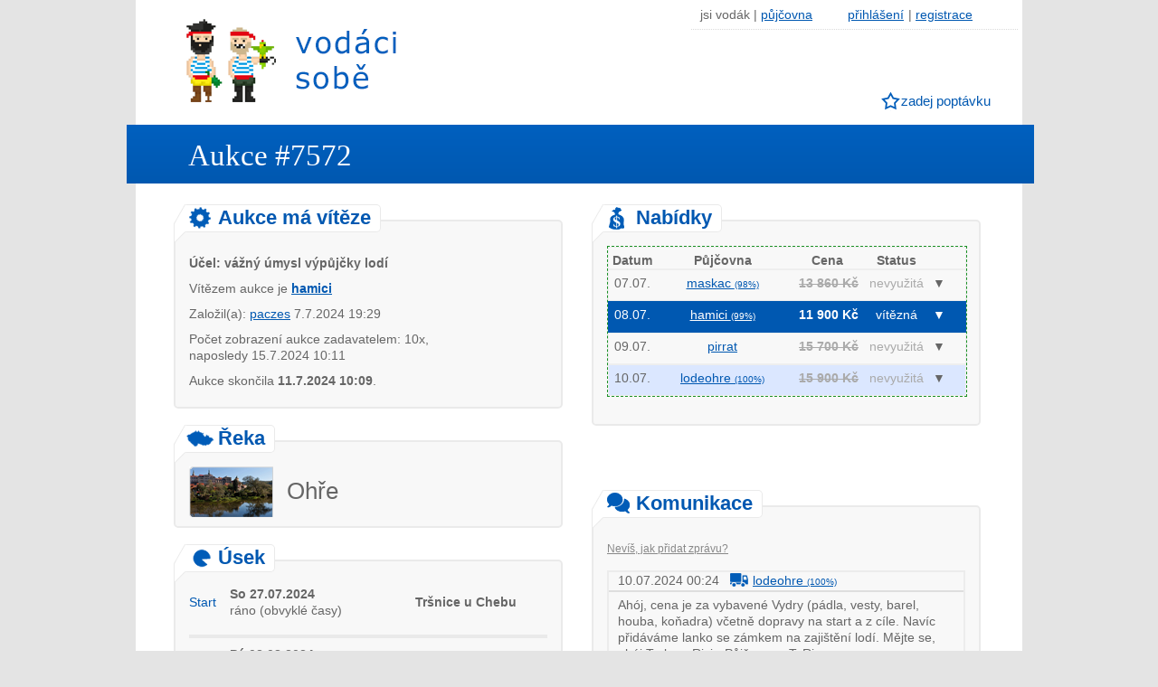

--- FILE ---
content_type: text/html; charset=utf-8
request_url: https://www.vodacisobe.cz/aukce-7572/ohre-2024/trsnice-u-chebu-radosov/9x-kanoe/6cad
body_size: 7262
content:
<!DOCTYPE html>
<html xmlns="http://www.w3.org/1999/xhtml" xmlns:fb="http://ogp.me/ns/fb#" xml:lang="cs" lang="cs">

<head>
<meta http-equiv="X-UA-Compatible" content="IE-edge,chrome=1" />


<meta http-equiv="Content-Type" content="text/html; charset=UTF-8" />
<meta http-equiv='Content-language' content='cs' />

<meta name="robots" content="index,follow" />

<title>Ohře 2024: 9x kanoe Tršnice u Chebu | Aukce #7572 na Vodáci sobě</title>
<meta name="description" content="Tršnice u Chebu So 27.07.2024 - Radošov Pá 02.08.2024; 9x kanoe plast (2 osob) (Pouze Vydry - Samby ne.). " />
<meta name="keywords" content="kanoe, lodeohre, kapoun, jokota, sports, maskac, hamici, ahoooj, pirrat, bintas" />

<meta name="Copyright" content="ONLINE APPS s.r.o. Všechna práva vyhrazena. Copyright 2013-2026" />
<meta name="Author" content="http://www.onlineapps.cz" />  
<link rel="stylesheet" type="text/css" href="https://www.vodacisobe.cz/css/styles_processed.css" />
<script src="https://www.vodacisobe.cz/js/jquery-1.11.0.min.js"></script>
<script src="https://www.vodacisobe.cz/js/modernizr.custom.97607.js" type="text/javascript"></script>
<script src="https://www.vodacisobe.cz/js/jquery.dd.min.js" type="text/javascript"></script>
<link rel="stylesheet" type="text/css" href="https://www.vodacisobe.cz/css/dd.css" />
<!--[if lt IE 9]>
<link rel="stylesheet" type="text/css" href="https://www.vodacisobe.cz/css/ie.css" />
<![endif]-->

<script src="https://www.vodacisobe.cz/js/jquery-ui.min.js"></script>
<link rel="stylesheet" media="screen,projection,tv" href="https://www.vodacisobe.cz/js/jquery-ui.css" />
<script src="https://www.vodacisobe.cz/js/datepicker.js"></script>

<!-- Add venobox -->
<link rel="stylesheet" href="https://www.vodacisobe.cz/js/venobox/venobox.css" type="text/css" media="screen" />
<script type="text/javascript" src="https://www.vodacisobe.cz/js/venobox/venobox.min.js"></script>

<link rel="SHORTCUT ICON" href="https://www.vodacisobe.cz/favicon.ico" type="image/x-icon" />

<script src="https://www.vodacisobe.cz/js/netteForms.js" type="text/javascript"></script>
<script src="https://www.vodacisobe.cz/js/jquery.ajaxForm.js"></script>
<script src="https://www.vodacisobe.cz/js/jquery.cookie.js"></script>

  <!--<script src="https://www.vodacisobe.cz/js/columnize/jquery.columnizer.min.js"></script>-->
<script language="javascript">
$(document).ready(function(e) {
    $('a#submitWinner').click(function() {
        if (! $('input[name=offer]:checked').length) {
            alert('Pro pokračování označ vítěznou nabídku.');
        }
        else {
            $('#frmvybratNabidkuForm-submit').click();
        }
    });

    $('a#submitMoretime').click(function() {
        if (confirm('Chceš skutečně prodloužit lhůtu na výběr nabídek?')) {
            $('#frmmoretimeForm-submitMoretime').click();
        }
    });

    $('input[name=offer]').click(function() {
        $(this).attr('checked', true);

        if (confirm('Chceš vybrat tuto nabídku za vítěznou?')) {
            $('#frmvybratNabidkuForm-submit').click();
        }
    });

    $('a.submitOffer').click(function() {
        $(this).parent().parent().parent().find('input[name=offer]').click();
    });

    $('a.ichbinWinner').click(function() {
        $('.row-offer-' + $(this).data('offer_id')).find('input[name=offer]').click();
    });


    $('.linkinfo').click(function() {
        $(this).next('.linkanswer').toggle('blind');
    });

    $('.linkdopln').click(function() {
        $('.doplneni2').toggle('blind');
    });

    $('div.nabidky-table .top-row-line').on('click', function() {
        $(this).parent().siblings().find('.moretext').hide('blind');
        $(this).parent().siblings().find('.moredots').show('blind');
        $(this).parent().find('.moretext, .moredots').toggle('blind');
    });

    $('.jumpto p').click(function() {
        $('html,body').animate({ scrollTop:$("a[name=" + $(this).data('to') + "]").offset().top - 200 }, 500);
    });

    $('.event-box').click(function() {
        $('.event-box').not(this).find('.event-content').hide();
        $('.event-active').not(this).removeClass('event-active');
        $(this).find('.event-content').toggle('blind', function(){
            if ($(this).is(':visible')) {
                //alert($(this).parent().attr('class'));
                if ($(this).parent().find('.event-head.event-CREATED,.event-head.event-CONFIRMED,.event-head.event-CANCELED,.event-head.event-BANNED').length) {
                    var $target_el = $(".ze-systemu");
                }
                else if ($(this).parent().find('.event-head.event-OFFER').length) {
                    var $target_el = $(".row-offer-" + $(this).data('offer_id'));
                }
                else if ($(this).parent().find('.event-head.event-SUCCEED').length) {
                    var $target_el = $(".winner");
                }
                else if ($(this).parent().find('.event-head.event-COMMENT').length) {
                    var $target_el = $(".row-comment-" + $(this).data('comment_id'));
                }
                else if ($(this).parent().find('.event-head.event-EXPIRED,.event-head.event-LASTCHOICE,.event-head.event-NOOFFER,.event-head.event-NOWINNER').length) {
                    var $target_el = $(".nabidky");
                }

                $(this).effect("transfer",{ to: $target_el }, 2000);
            }
        });

        $(this).toggleClass('event-active');


        if ($(this).hasClass('event-active')) {
            //$(this).find('.event-content.to-split').columnize({ column : 2 });
            $(this).find('.event-content.to-split').removeClass("to-split");
        }
    });

        $('.event-47944').click();

});
</script>
<script src="https://www.vodacisobe.cz/js/script.js"></script>


</head>

<body>

<div id="fb-root"></div>
<script>
  window.fbAsyncInit = function() {
    // init the FB JS SDK
    FB.init({
      appId      : '470066019728821',                    // App ID from the app dashboard
      channelUrl : 'https://www.vodacisobe.cz/facebook/channel.php',   // Channel file for x-domain comms
      status     : true,                                 // Check Facebook Login status
      xfbml      : true                                  // Look for social plugins on the page
    });

    // Additional initialization code such as adding Event Listeners goes here
  };

  // Load the SDK asynchronously
  (function(d, s, id){
     var js, fjs = d.getElementsByTagName(s)[0];
     if (d.getElementById(id)) { return; }
     js = d.createElement(s); js.id = id;
     js.src = "//connect.facebook.net/cs_CZ/all.js";
     fjs.parentNode.insertBefore(js, fjs);
   }(document, 'script', 'facebook-jssdk'));
   
   
   
   
$( document ).ready( function() {
    //zavirani informacnich dialogu
    $('.close').click(function() {
            $(this).parent().hide();
    });
    
    /*if ($.browser.msie && $.browser.version <= 8) {
        $('<div class="info-box RED">Tvůj prohlížeč IE8 není podporován. Služba nemusí pracovat správně. <strong>Použij IE9+, Chrome, Operu či Firefox.</strong></div>')
        .appendTo( $('#before-messages') );
    }*/
});    
    
</script>


<div id="wrapper">

<header>		

    <div id="logo"><a title="Vodáci sobě - půjčovny lodí na jednom místě" href="https://www.vodacisobe.cz/">Vodáci sobě - nejlepší půjčovny lodí na jednom místě</a></div>
    

    <ul class="nav1">
        <li>jsi vodák |</li>
		<li class="pujcovna"><a href="https://www.vodacisobe.cz/detail-aukce/prepnout-na-pujcovnu/7572/6cad">půjčovna</a></li>

		<li><a href="https://www.vodacisobe.cz/zapojit-se/">přihlášení</a>|</li>
		<li><a href="https://www.vodacisobe.cz/zapojit-se/">registrace</a></li>
	</ul>

    
        
        <nav>
            <ul>
                <li class="ico1"><a href="https://www.vodacisobe.cz/zalozit-aukci/">zadej poptávku</a></li>                
            </ul>
        </nav>

</header>


<section id="content">

<h1>Aukce #7572</h1>
<div id="before-messages"></div>


<div id="poptavka">
        <div id="left">
                <a name="ze-systemu"></a>
                <div class="form-h2"><h2 class="ico14">
                                Aukce má vítěze

                    </h2></div>
                <fieldset class="form-box ze-systemu">


                        <p style="margin: 10px 0 10px 0">
                            <span>
                                <b>Účel: vážný úmysl výpůjčky lodí</b>
                            </span>
                        </p>


                        <p style="margin: 10px 0 10px 0">
                                    Vítězem aukce je <a class="detail popup" data-type="iframe" href="https://www.vodacisobe.cz/pujcovna-lodi/hamici"><strong>hamici</strong></a>
                        </p>

                        <p style="margin: 10px 0 10px 0">
                            <span title="registrován dne 19.06.2019">
                                Založil(a): <a class="detail popup" data-type="iframe" href="https://www.vodacisobe.cz/vodak/paczes">paczes</a>
                                7.7.2024 19:29
                            </span>
                        </p>

                        <p style="margin: 10px 0 10px 0">
                            <span>
                                Počet zobrazení aukce zadavatelem: 10x, <br />naposledy 15.7.2024 10:11
                            </span>
                        </p>

                        <p style="margin: 10px 0 10px 0">
                                Aukce skončila <strong style="cursor:default">11.7.2024 10:09</strong>.
                        </p>


                        <!--vitezne info visible-->
                </fieldset>


                <div class="form-h2"><h2 class="ico5">Řeka</h2></div>
                <fieldset class="reka">
                    <img src="https://www.vodacisobe.cz/img/reky/ohre.png" alt="Ohře" />
                    <p>Ohře</p>
                </fieldset>

                <div class="form-h2"><h2 class="ico6">Úsek
                    </h2></div>
                <table>
                    <tr>
                        <td class="blue" style="padding-right: 5px">Start</td>
                        <td style="padding-right: 5px">
                            <strong>So 27.07.2024</strong><br />
                            <span title="čas nerozhoduje">ráno (obvyklé časy)</span>
                        </td>
                        <td><strong>Tršnice u Chebu</strong></td>
                    </tr>
                    <tr>
                        <td></td>
                        <td colspan="2"></td>
                    </tr>
                    <tr><td colspan="4"><hr /></td></tr>
                    <tr>
                        <td class="blue" style="padding-right: 5px">Cíl</td>
                        <td style="padding-right: 5px">
                            <strong>Pá 02.08.2024</strong><br />
                            <span title="čas nerozhoduje">podvečer (obvyklé časy)</span>
                        </td>
                        <td><strong>Radošov</strong></td>
                    </tr>
                    <tr>
                        <td></td>
                        <td colspan="2"></td>
                    </tr>
                </table>

                <div class="form-h2"><h2 class="ico12">Vybavení
                    </h2></div>

                <fieldset class="form-box">


                            <div class="vybaveni-item">
                                <p><strong><span class="blue">9x</span>
                                        kanoe plast (2 osob)</strong></p>
                                <p>Pozn.: Pouze Vydry - Samby ne.</p>
                            </div>
                </fieldset>

                <div class="form-h2"><h2 class="ico13">Doplnění
                    </h2></div>

                <fieldset>






                    <!-- school settings -->








                        <p></p>
                        <p>bez poznámky</p>
                </fieldset>

                    <div class="fb-comments" data-href="https://www.vodacisobe.cz/detail-aukce/default/7572/6cad" data-width="430" data-num-posts="10"></div>

                <!--<div class="banner_detail">
                  reklama
                  <div class="banner_pic">
                      <img style="width:420px;height:300px" alt="reklama" />
                  </div>
                </div>-->
        </div>

        <form action="https://www.vodacisobe.cz/detail-aukce/default/7572/6cad?do=vybratNabidkuForm-submit" method="post" id="frm-vybratNabidkuForm">


        <div id="right">
                <a name="nabidky"></a>
                <div class="form-h2"><h2 class="ico15">Nabídky</h2></div>
<fieldset class="form-box">
        
    <div class="nabidky-table">
        <div class="row titles">
            <div>
                <div class="col col2" title="Datum vystavení nabídky">Datum</div>
                <div class="col col3" title="Půjčovna lodí">Půjčovna</div>
                <div class="col col4" title="Konečná cena">Cena</div>
                <div class="col col5" title="Status nabídky">Status</div>
                <div class="col col6"></div>
                <div class="cleaner"></div>
            </div>
        </div>
            <div class="row odd OUTDATED row-offer-9385">
                <div class="top-row-line">
                    <div class="col col2" title="07.07.2024 21:25">07.07.</div>
                    <div class="col col3 center"><a class="popup" data-type="iframe" href="https://www.vodacisobe.cz/pujcovna-lodi/maskac"><span class="username">maskac <span class="bulb" title="Suma všech dosavadních hodnocení služeb půjčovny">(98&#37;)</span></span></a></div>
                    <div class="col col4 right nowrap currency OUTDATED" title="nevyužitá 07.07.2024 21:25">
                            <strong>13 860 Kč</strong>
                    </div>
                    <div class="col col5 status OUTDATED" title="nevyužitá 07.07.2024 21:25">
                            nevyužitá
                    </div>
                    <div class="col col6">
                        <span class="moredots" title="zobrazit více">&#9660;</span>
                        <span class="moretext">&#9650;</span>
                    </div>
                    <div class="cleaner"></div>
                </div><div class="cleaner"></div>
                <div class="detail moretext">
                    <div class="doplnkove-info">
                        <div>
                            <span title="vratná kauce" class="right nowrap currency OUTDATED">
                                vratná kauce:
                                    0 Kč
                            </span>
                        </div>
                        <div class="OUTDATED">
                            Prostor pro změny: <br />neupřesněno
                        </div>
                    </div><div class="cleaner"></div>



                    <div class="cleaner"></div>

                </div>
            </div>
            <div class="row even ACTIVE row-offer-9387 winner">
                <div class="top-row-line">
                    <div class="col col2" title="08.07.2024 13:30">08.07.</div>
                    <div class="col col3 center"><a class="popup" data-type="iframe" href="https://www.vodacisobe.cz/pujcovna-lodi/hamici"><span class="username">hamici <span class="bulb" title="Suma všech dosavadních hodnocení služeb půjčovny">(99&#37;)</span></span></a></div>
                    <div class="col col4 right nowrap currency ACTIVE" title="aktivní 08.07.2024 13:30">
                            <strong>11 900 Kč</strong>
                    </div>
                    <div class="col col5 status ACTIVE" title="aktivní 08.07.2024 13:30">
                            <a name="winner_contact"></a>
                            vítězná
                    </div>
                    <div class="col col6">
                        <span class="moredots" title="zobrazit více">&#9660;</span>
                        <span class="moretext">&#9650;</span>
                    </div>
                    <div class="cleaner"></div>
                </div><div class="cleaner"></div>
                <div class="detail moretext">
                    <div class="doplnkove-info">
                        <div>
                            <span title="vratná kauce" class="right nowrap currency ACTIVE">
                                vratná kauce:
                                    0 Kč
                            </span>
                        </div>
                        <div class="ACTIVE">
                            Prostor pro změny: <br />neupřesněno
                        </div>
                    </div><div class="cleaner"></div>

                    <div class="kontakty">
                        <div>
                            <span class="label">Název:</span> Půjčovna Hamíci
                        </div>
                        <div>
                            <span class="label">Web:</span> <a href="http://www.kanoe.kvalitne.cz" rel="nofollow" target="_blank">www.kanoe.kvalitne.cz</a>
                        </div>
                        <div>
                            <span class="label">Telefon:</span> 732304701
                        </div>
                        <div>
                            <span class="label">[<a class="popup" data-type="iframe" href="https://www.vodacisobe.cz/pujcovna-lodi/hamici">zobrazit vodácké recenze</a>]</span>
                        </div>
                    </div>


                    <div class="cleaner"></div>

                </div>
            </div>
            <div class="row odd OUTDATED row-offer-9390">
                <div class="top-row-line">
                    <div class="col col2" title="09.07.2024 19:57">09.07.</div>
                    <div class="col col3 center"><a class="popup" data-type="iframe" href="https://www.vodacisobe.cz/pujcovna-lodi/pirrat">pirrat</a></div>
                    <div class="col col4 right nowrap currency OUTDATED" title="nevyužitá 09.07.2024 19:57">
                            <strong>15 700 Kč</strong>
                    </div>
                    <div class="col col5 status OUTDATED" title="nevyužitá 09.07.2024 19:57">
                            nevyužitá
                    </div>
                    <div class="col col6">
                        <span class="moredots" title="zobrazit více">&#9660;</span>
                        <span class="moretext">&#9650;</span>
                    </div>
                    <div class="cleaner"></div>
                </div><div class="cleaner"></div>
                <div class="detail moretext">
                    <div class="doplnkove-info">
                        <div>
                            <span title="vratná kauce" class="right nowrap currency OUTDATED">
                                vratná kauce:
                                    0 Kč
                            </span>
                        </div>
                        <div class="OUTDATED">
                            Prostor pro změny: <br />žádná změna není problém (0-100%)
                        </div>
                    </div><div class="cleaner"></div>



                    <div class="cleaner"></div>

                </div>
            </div>
            <div class="row even OUTDATED row-offer-9391">
                <div class="top-row-line">
                    <div class="col col2" title="10.07.2024 00:26">10.07.</div>
                    <div class="col col3 center"><a class="popup" data-type="iframe" href="https://www.vodacisobe.cz/pujcovna-lodi/lodeohre"><span class="username">lodeohre <span class="bulb" title="Suma všech dosavadních hodnocení služeb půjčovny">(100&#37;)</span></span></a></div>
                    <div class="col col4 right nowrap currency OUTDATED" title="nevyužitá 10.07.2024 00:26">
                            <strong>15 900 Kč</strong>
                    </div>
                    <div class="col col5 status OUTDATED" title="nevyužitá 10.07.2024 00:26">
                            nevyužitá
                    </div>
                    <div class="col col6">
                        <span class="moredots" title="zobrazit více">&#9660;</span>
                        <span class="moretext">&#9650;</span>
                    </div>
                    <div class="cleaner"></div>
                </div><div class="cleaner"></div>
                <div class="detail moretext">
                    <div class="doplnkove-info">
                        <div>
                            <span title="vratná kauce" class="right nowrap currency OUTDATED">
                                vratná kauce:
                                    0 Kč
                            </span>
                        </div>
                        <div class="OUTDATED">
                            Prostor pro změny: <br />neupřesněno
                        </div>
                    </div><div class="cleaner"></div>



                    <div class="cleaner"></div>

                </div>
            </div>
    </div>
    <div class="cleaner"></div>






</fieldset>



                    <div class="fb-like" data-href="https://www.vodacisobe.cz/detail-aukce/default/7572/6cad" data-send="true" data-width="450" data-show-faces="true"></div>

                <a name="komunikace"></a>
                <div class="form-h2"><h2 class="ico16">Komunikace</h2><a name="komunikace"></a></div>
                <fieldset class="form-box">

                        <h3 class="linkinfo">Nevíš, jak přidat zprávu?</h3>


                        <div class="row-comment-9441 zprava1">
                                <div>10.07.2024 00:24 &nbsp;
                                    <a class="detail popup" data-type="iframe" href="https://www.vodacisobe.cz/pujcovna-lodi/lodeohre"><span class="strong">
                                            <span class="username">lodeohre <span class="bulb" title="Suma všech dosavadních hodnocení služeb půjčovny">(100&#37;)</span></span></span>
                                    </a>
                                </div>
                                <p>
                                   Ahój, cena je za  vybavené Vydry (pádla, vesty, barel, houba, koňadra) včetně dopravy na start a z cíle. Navíc přidáváme lanko se zámkem na zajištění lodí. Mějte se, ahój Terka a Rizi - Půjčovna - TeRi
                                   
                                </p>
                        </div>
                        <div class="row-comment-9440 zprava1">
                                <div>09.07.2024 20:01 &nbsp;
                                    <a class="detail popup" data-type="iframe" href="https://www.vodacisobe.cz/pujcovna-lodi/pirrat"><span class="strong">
                                            pirrat</span>
                                    </a>
                                </div>
                                <p>
                                   Koráby luxusní Ti přistaví ostřílení Piráti,							
dárek kouzelný na cestu všem přidají, před zlou mocí ochrání, budou pořád veselí.							
                                   
                                </p>
                        </div>
                        <div class="row-comment-9435 zprava1">
                                <div>08.07.2024 13:31 &nbsp;
                                    <a class="detail popup" data-type="iframe" href="https://www.vodacisobe.cz/pujcovna-lodi/hamici"><span class="strong">
                                            <span class="username">hamici <span class="bulb" title="Suma všech dosavadních hodnocení služeb půjčovny">(99&#37;)</span></span></span>
                                    </a>
                                </div>
                                <p>
                                   Ahoj vodáci, cena je za kompletně vybavené Vydry včetně dopravy tam i zpět. Díky Hamíci.
                                   
                                </p>
                        </div>
                        <div class="row-comment-9433 zprava1">
                                <div>07.07.2024 21:26 &nbsp;
                                    <a class="detail popup" data-type="iframe" href="https://www.vodacisobe.cz/pujcovna-lodi/maskac"><span class="strong">
                                            <span class="username">maskac <span class="bulb" title="Suma všech dosavadních hodnocení služeb půjčovny">(98&#37;)</span></span></span>
                                    </a>
                                </div>
                                <p>
                                   Zdravím cena za lodě včetně vybavení a dopravy  
                                   
                                </p>
                        </div>
                </fieldset>


        </div>

        <div class="reset"></div>

        <div class="bottom_back">
            
            <a href="https://www.vodacisobe.cz/prehled-aukci/">zpět</a>
            
        </div>

</div>
<div><!--[if IE]><input type=IEbug disabled style="display:none"><![endif]--></div>
</form>


	</section>
	
	<footer>
    
            <div>
                <h3>O projektu</h3>
                <ul>
                    <li><a class="popup_big" data-type="iframe" rel="nofollow" href="https://www.vodacisobe.cz/pravidla/">Podmínky použití</a></li>
                    <li><a href="https://www.vodacisobe.cz/caste-dotazy/">Časté dotazy</a></li>
                    <li><a href="https://www.vodacisobe.cz/ohlasy/">Ohlasy</a></li>

                    <!--<li><a n:href="CoJeTo:default">Co je to?</a></li>
                    <li><a n:href="JakToFunguje:default">Jak to funguje?</a></li>
                    <li><a n:href="ProcToVyuzit:default">Proč to využít?</a></li>
                    <li><a n:href="JakToVzniklo:default">Jak to vzniklo?</a></li>
                    <li><a n:href="Napoveda:default">Nápověda</a></li>-->

                    <li><a href="https://www.vodacisobe.cz/napsali-o-nas/">Napsali o nás</a></li>
                    <li><a href="https://www.vodacisobe.cz/tiskove-zpravy/">Tiskové zprávy</a></li>
                    <li><a href="https://www.vodacisobe.cz/partneri/">Partneři</a></li>
                </ul>
                
                <h3>Podpoř projekt</h3>
                <ul>
                    <li><a href="http://eshop.vodacisobe.cz" target="_blank">Eshop</a></li>
                    <li><a href="https://www.vodacisobe.cz/propagace/">Naše bannery</a></li>
                </ul>
            </div>
            <div>
                <h3><a class="popup450" data-type="iframe" rel="nofollow" href="https://www.vodacisobe.cz/kontakt/">Kontakt</a></h3>
                <ul>
                    <li><a class="popup450" data-type="iframe" rel="nofollow" href="https://www.vodacisobe.cz/kontakt/">Námět</a></li>
                    <li><a class="popup450" data-type="iframe" rel="nofollow" href="https://www.vodacisobe.cz/kontakt/">Spolupráce</a></li>
                    <li><a class="popup450" data-type="iframe" rel="nofollow" href="https://www.vodacisobe.cz/kontakt/">Sdělení</a></li>
                </ul>

                <h3>Reklama</h3>
                <ul>
                    <li><a href="https://www.vodacisobe.cz/reklama/">Reklama na serveru</a></li>
                    <li><a href="https://www.vodacisobe.cz/reklama/">Reklama na facebooku</a></li>
                </ul>
            </div>
            
            <div>
            		<h3>Komunita a sociální sítě</h3>
            		<ul>
                    <li><a href="https://www.facebook.com/vodacisobe" rel="nofollow">Facebook</a></li>
                    <li><a href="https://twitter.com/vodacisobe" rel="nofollow">Twitter</a></li>
                    <li><a href="https://www.facebook.com/vodacisobe" rel="nofollow"><img src="https://www.vodacisobe.cz/img/facebook.png" alt="facebook" /></a>
                        <a href="https://twitter.com/vodacisobe" rel="nofollow"><img src="https://www.vodacisobe.cz/img/twitter.png" alt="twitter" /></a>
                    </li>

                    <!--
                    <li><a href="http://blog.vodacisobe.cz/forums/forum/vodaci/">Forum</a></li>
                    <li><a href="http://blog.vodacisobe.cz/category/tipy-pro-vodaky/">Blog</a></li>
-->
                    <li style="margin-top:10px"><a href="https://www.vodacisobe.cz/zapojit-se/">Registrace</a></li>
                    <li><a href="https://www.vodacisobe.cz/zapojit-se/">Přihlášení</a></li>
                    <li><a rel="nofollow" href="https://www.vodacisobe.cz/homepage/prepnout-na-vodaka">Pro vodáka</a> / <a rel="nofollow" href="https://www.vodacisobe.cz/homepage/prepnout-na-pujcovnu">půjčovnu lodí</a></li>
                </ul>
                
                <h3>Ostatní</h3>
                <ul>
                    <li><a href="https://www.vodacisobe.cz/mapa-webu/">Mapa webu</a></li>
                    <li><a href="https://www.vodacisobe.cz/doporucujeme/">Odkazy</a></li>
                </ul>
            </div>
            
            <div>

            </div>

            <div class="statistiky">
                <table>
                    
                    <tr><td colspan="2"><h3>Zapojené půjčovny lodí: 95</h3></td></tr>
                    <tr>
                            <td><a href="https://www.vodacisobe.cz/reka/vltava">Vltava</a>: 23</td>
                    
                    
                            <td><a href="https://www.vodacisobe.cz/reka/berounka">Berounka</a>: 11</td>
                    </tr>
                    <tr>
                            <td><a href="https://www.vodacisobe.cz/reka/jizera">Jizera</a>: 7</td>
                    
                    
                            <td><a href="https://www.vodacisobe.cz/reka/hron">Hron</a>: 1</td>
                    </tr>
                    <tr>
                            <td><a href="https://www.vodacisobe.cz/reka/luznice">Lužnice</a>: 11</td>
                    
                    
                            <td><a href="https://www.vodacisobe.cz/reka/morava">Morava</a>: 6</td>
                    </tr>
                    <tr>
                            <td><a href="https://www.vodacisobe.cz/reka/ohre">Ohře</a>: 5</td>
                    
                    
                            <td><a href="https://www.vodacisobe.cz/reka/otava">Otava</a>: 10</td>
                    </tr>
                    <tr>
                            <td><a href="https://www.vodacisobe.cz/reka/sazava">Sázava</a>: 4</td>
                    
                    
                            <td><a href="https://www.vodacisobe.cz/reka/ploucnice">Ploučnice</a>: 3</td>
                    </tr>
                    <tr>
                            <td><a href="https://www.vodacisobe.cz/reka/vah">Váh</a>: </td>
                    
                    
                            <td><a href="https://www.vodacisobe.cz/reka/orlice">Orlice</a>: 5</td>
                    </tr>
                    <tr>
                            <td><a href="https://www.vodacisobe.cz/reka/upa">Úpa</a>: 3</td>
                    
                    
                            <td><a href="https://www.vodacisobe.cz/reka/metuje">Metuje</a>: 1</td>
                    </tr>
                    <tr>
                            <td><a href="https://www.vodacisobe.cz/reka/malse">Malše</a>: 2</td>
                    
                    
                            <td><a href="https://www.vodacisobe.cz/reka/salza">Salza</a>: </td>
                    </tr>
                    <tr>
                            <td><a href="https://www.vodacisobe.cz/reka/bilina">Bílina</a>: 5</td>
                    
                    
                            <td><a href="https://www.vodacisobe.cz/reka/loucna">Loučná</a>: 5</td>
                    </tr>
                    <tr>
                            <td><a href="https://www.vodacisobe.cz/reka/radbuza">Radbuza</a>: 11</td>
                    
                    
                            <td><a href="https://www.vodacisobe.cz/reka/uhlava">Úhlava</a>: 11</td>
                    </tr>
                    <tr>
                            <td><a href="https://www.vodacisobe.cz/reka/becva">Bečva</a>: 6</td>
                    
                    
                            <td><a href="https://www.vodacisobe.cz/reka/dyje">Dyje</a>: </td>
                    </tr>
                    <tr>
                            <td><a href="https://www.vodacisobe.cz/reka/opava">Opava</a>: 6</td>
                    
                    
                            <td>-- jiná --: </td>
                    </tr>
                </table>
            </div>
		
            <p class="copy">Projekt vytvořila a provozuje <a href="http://www.onlineapps.cz" title="ONLINE APPS" target="_blank">ONLINE APPS</a> &copy; 2013-2026 Všechna práva vyhrazena. | <a class="popup_big" data-type="iframe" rel="nofollow" href="https://www.vodacisobe.cz/pravidla/">Podmínky použití</a><!-- | Doporučujeme: nejlevnější <a href="http://www.nejlevnejsi-pujcovna-lodi.cz" target="_blank">půjčovna lodí</a>--></p>

<script type="text/javascript">
/* <![CDATA[ */
var seznam_retargeting_id = 15253;
/* ]]> */
</script>
<script type="text/javascript"  src="//c.imedia.cz/js/retargeting.js"></script>

<script>
  (function(i,s,o,g,r,a,m){ i['GoogleAnalyticsObject']=r;i[r]=i[r]||function(){
  (i[r].q=i[r].q||[]).push(arguments)},i[r].l=1*new Date();a=s.createElement(o),
  m=s.getElementsByTagName(o)[0];a.async=1;a.src=g;m.parentNode.insertBefore(a,m)
  })(window,document,'script','//www.google-analytics.com/analytics.js','ga');

  ga('create', 'UA-32130985-13', 'auto');
  ga('send', 'pageview');
</script>
            


<!-- Kód Google značky pro remarketing -->
<script type="text/javascript">
/* <![CDATA[ */
var google_conversion_id = 998787322;
var google_custom_params = window.google_tag_params;
var google_remarketing_only = true;
/* ]]> */
</script>
<script type="text/javascript" src="//www.googleadservices.com/pagead/conversion.js">
</script>
<noscript>
<div style="display:inline;">
<img height="1" width="1" style="border-style:none;" alt="" src="//googleads.g.doubleclick.net/pagead/viewthroughconversion/998787322/?value=0&amp;guid=ON&amp;script=0" />
</div>
</noscript>




</footer>
</div>

<script>
$(document).ready(function(){
  $('.popup').venobox({
      framewidth: '500px',
      frameheight: '500px'  
  });
  
  $('.popup650').venobox({
      framewidth: '500px',
      frameheight: '650px'
  });
  
  $('.popup450').venobox({
      framewidth: '500px',
      frameheight: '450px'
  });
  
  $('.popup300').venobox({
      framewidth: '500px',
      frameheight: '300px'
  });  

  $('.popup_big').venobox({
      framewidth: '895px',
      frameheight: '600px'
  });
})
</script>

</body>

</html>
    


--- FILE ---
content_type: application/javascript
request_url: https://www.vodacisobe.cz/js/datepicker.js
body_size: 941
content:
/* Czech initialisation for the jQuery UI date picker plugin. */
/* Written by Tomas Muller (tomas@tomas-muller.net). */
jQuery(function($) {
    $.datepicker.regional['cs'] = {
        closeText: 'Zavřít',
        prevText: '&#x3c;Dříve',
        nextText: 'Později&#x3e;',
        currentText: 'Nyní',
        monthNames: ['leden', 'únor', 'březen', 'duben', 'květen', 'červen', 'červenec', 'srpen',
            'září', 'říjen', 'listopad', 'prosinec'],
        monthNamesShort: ['led', 'úno', 'bře', 'dub', 'kvě', 'čer', 'čvc', 'srp', 'zář', 'říj', 'lis', 'pro'],
        dayNames: ['neděle', 'pondělí', 'úterý', 'středa', 'čtvrtek', 'pátek', 'sobota'],
        dayNamesShort: ['ne', 'po', 'út', 'st', 'čt', 'pá', 'so'],
        dayNamesMin: ['ne', 'po', 'út', 'st', 'čt', 'pá', 'so'],
        weekHeader: 'Týd',
        dateFormat: 'dd.mm.yy',
        firstDay: 1,
        isRTL: false,
        showMonthAfterYear: false,
        yearSuffix: ''
    };
    $.datepicker.setDefaults($.datepicker.regional['cs']);
});

$(document).ready(function () {
    $("input.date").each(function () { // input[type=date] does not work in IE
        var el = $(this);
        var value = el.val();
        var date = (value ? $.datepicker.parseDate($.datepicker.W3C, value) : null);

        var minDate = el.attr("min") || null;
        if (minDate) minDate = $.datepicker.parseDate($.datepicker.W3C, minDate);
        var maxDate = el.attr("max") || null;
        if (maxDate) maxDate = $.datepicker.parseDate($.datepicker.W3C, maxDate);

        // input.attr("type", "text") throws exception
        if (el.attr("type") == "date") {
            var tmp = $("<input/>");
            $.each("class,disabled,id,maxlength,name,readonly,required,size,style,tabindex,title,value".split(","), function(i, attr)  {
                tmp.attr(attr, el.attr(attr));
            });
            tmp.data(el.data());
            el.replaceWith(tmp);
            el = tmp;
        }
        el.datepicker({
            minDate: minDate,
            maxDate: maxDate
        });
        el.val($.datepicker.formatDate(el.datepicker("option", "dateFormat"), date));
    });
});


--- FILE ---
content_type: text/plain
request_url: https://www.google-analytics.com/j/collect?v=1&_v=j102&a=709001526&t=pageview&_s=1&dl=https%3A%2F%2Fwww.vodacisobe.cz%2Faukce-7572%2Fohre-2024%2Ftrsnice-u-chebu-radosov%2F9x-kanoe%2F6cad&ul=en-us%40posix&dt=Oh%C5%99e%202024%3A%209x%20kanoe%20Tr%C5%A1nice%20u%20Chebu%20%7C%20Aukce%20%237572%20na%20Vod%C3%A1ci%20sob%C4%9B&sr=1280x720&vp=1280x720&_u=IEBAAEABAAAAACAAI~&jid=1721085899&gjid=1996728951&cid=307138791.1769906482&tid=UA-32130985-13&_gid=586752286.1769906482&_r=1&_slc=1&z=156130003
body_size: -450
content:
2,cG-M1ZNY8K3E9